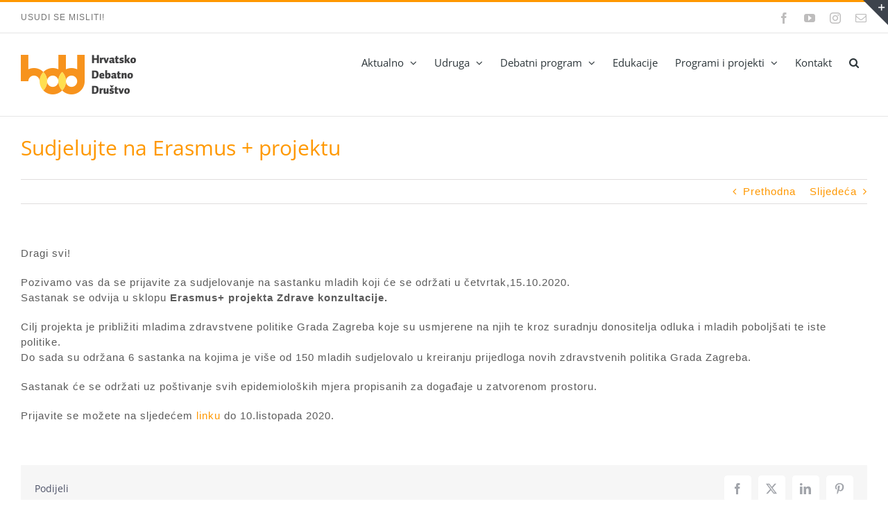

--- FILE ---
content_type: text/html; charset=UTF-8
request_url: https://hdd.hr/2020/09/29/sudjelujte-na-erasmus-projektu/
body_size: 17917
content:
<!DOCTYPE html>
<html class="avada-html-layout-wide avada-html-header-position-top" lang="hr" prefix="og: http://ogp.me/ns# fb: http://ogp.me/ns/fb#">
<head>
	<meta http-equiv="X-UA-Compatible" content="IE=edge" />
	<meta http-equiv="Content-Type" content="text/html; charset=utf-8"/>
	<meta name="viewport" content="width=device-width, initial-scale=1" />
	<title>Sudjelujte na Erasmus + projektu &#8211; HDD</title>
<meta name='robots' content='max-image-preview:large' />
<link rel="alternate" type="application/rss+xml" title="HDD &raquo; Kanal" href="https://hdd.hr/feed/" />
<link rel="alternate" type="application/rss+xml" title="HDD &raquo; Kanal komentara" href="https://hdd.hr/comments/feed/" />
		
		
		
				<link rel="alternate" title="oEmbed (JSON)" type="application/json+oembed" href="https://hdd.hr/wp-json/oembed/1.0/embed?url=https%3A%2F%2Fhdd.hr%2F2020%2F09%2F29%2Fsudjelujte-na-erasmus-projektu%2F" />
<link rel="alternate" title="oEmbed (XML)" type="text/xml+oembed" href="https://hdd.hr/wp-json/oembed/1.0/embed?url=https%3A%2F%2Fhdd.hr%2F2020%2F09%2F29%2Fsudjelujte-na-erasmus-projektu%2F&#038;format=xml" />
					<meta name="description" content="Dragi svi!

Pozivamo vas da se prijavite za sudjelovanje na sastanku mladih koji će se održati u četvrtak,15.10.2020.
Sastanak se odvija u sklopu Erasmus+ projekta Zdrave konzultacije.

Cilj projekta je približiti mladima zdravstvene politike Grada Zagreba koje su usmjerene na njih te kroz suradnju donositelja odluka i mladih poboljšati te iste politike.
Do sada su održana 6 sastanka na"/>
				
		<meta property="og:locale" content="hr_HR"/>
		<meta property="og:type" content="article"/>
		<meta property="og:site_name" content="HDD"/>
		<meta property="og:title" content="  Sudjelujte na Erasmus + projektu"/>
				<meta property="og:description" content="Dragi svi!

Pozivamo vas da se prijavite za sudjelovanje na sastanku mladih koji će se održati u četvrtak,15.10.2020.
Sastanak se odvija u sklopu Erasmus+ projekta Zdrave konzultacije.

Cilj projekta je približiti mladima zdravstvene politike Grada Zagreba koje su usmjerene na njih te kroz suradnju donositelja odluka i mladih poboljšati te iste politike.
Do sada su održana 6 sastanka na"/>
				<meta property="og:url" content="https://hdd.hr/2020/09/29/sudjelujte-na-erasmus-projektu/"/>
										<meta property="article:published_time" content="2020-09-29T15:43:20+01:00"/>
							<meta property="article:modified_time" content="2020-10-10T16:29:06+01:00"/>
								<meta name="author" content="bojanm"/>
								<meta property="og:image" content="https://hdd.hr/wp-content/uploads/2019/10/bla.png"/>
		<meta property="og:image:width" content="3283"/>
		<meta property="og:image:height" content="1277"/>
		<meta property="og:image:type" content="image/png"/>
				<style id='wp-img-auto-sizes-contain-inline-css' type='text/css'>
img:is([sizes=auto i],[sizes^="auto," i]){contain-intrinsic-size:3000px 1500px}
/*# sourceURL=wp-img-auto-sizes-contain-inline-css */
</style>
<style id='wp-emoji-styles-inline-css' type='text/css'>

	img.wp-smiley, img.emoji {
		display: inline !important;
		border: none !important;
		box-shadow: none !important;
		height: 1em !important;
		width: 1em !important;
		margin: 0 0.07em !important;
		vertical-align: -0.1em !important;
		background: none !important;
		padding: 0 !important;
	}
/*# sourceURL=wp-emoji-styles-inline-css */
</style>
<link rel='stylesheet' id='tablepress-default-css' href='https://hdd.hr/wp-content/plugins/tablepress/css/build/default.css?ver=3.2.6' type='text/css' media='all' />
<link rel='stylesheet' id='child-style-css' href='https://hdd.hr/wp-content/themes/Avada-Child-Theme/style.css?ver=6.9' type='text/css' media='all' />
<link rel='stylesheet' id='fusion-dynamic-css-css' href='https://hdd.hr/wp-content/uploads/fusion-styles/2e078d613df1b81f895f0bccacb8c046.min.css?ver=3.14.2' type='text/css' media='all' />
<script type="text/javascript" src="https://hdd.hr/wp-includes/js/jquery/jquery.min.js?ver=3.7.1" id="jquery-core-js"></script>
<script type="text/javascript" src="https://hdd.hr/wp-includes/js/jquery/jquery-migrate.min.js?ver=3.4.1" id="jquery-migrate-js"></script>
<script type="text/javascript" src="https://hdd.hr/wp-content/plugins/flowpaper-lite-pdf-flipbook/assets/lity/lity.min.js" id="lity-js-js"></script>
<script type="text/javascript" id="3d-flip-book-client-locale-loader-js-extra">
/* <![CDATA[ */
var FB3D_CLIENT_LOCALE = {"ajaxurl":"https://hdd.hr/wp-admin/admin-ajax.php","dictionary":{"Table of contents":"Table of contents","Close":"Close","Bookmarks":"Bookmarks","Thumbnails":"Thumbnails","Search":"Search","Share":"Share","Facebook":"Facebook","Twitter":"Twitter","Email":"Email","Play":"Play","Previous page":"Previous page","Next page":"Next page","Zoom in":"Zoom in","Zoom out":"Zoom out","Fit view":"Fit view","Auto play":"Auto play","Full screen":"Full screen","More":"More","Smart pan":"Smart pan","Single page":"Single page","Sounds":"Sounds","Stats":"Stats","Print":"Print","Download":"Download","Goto first page":"Goto first page","Goto last page":"Goto last page"},"images":"https://hdd.hr/wp-content/plugins/interactive-3d-flipbook-powered-physics-engine/assets/images/","jsData":{"urls":[],"posts":{"ids_mis":[],"ids":[]},"pages":[],"firstPages":[],"bookCtrlProps":[],"bookTemplates":[]},"key":"3d-flip-book","pdfJS":{"pdfJsLib":"https://hdd.hr/wp-content/plugins/interactive-3d-flipbook-powered-physics-engine/assets/js/pdf.min.js?ver=4.3.136","pdfJsWorker":"https://hdd.hr/wp-content/plugins/interactive-3d-flipbook-powered-physics-engine/assets/js/pdf.worker.js?ver=4.3.136","stablePdfJsLib":"https://hdd.hr/wp-content/plugins/interactive-3d-flipbook-powered-physics-engine/assets/js/stable/pdf.min.js?ver=2.5.207","stablePdfJsWorker":"https://hdd.hr/wp-content/plugins/interactive-3d-flipbook-powered-physics-engine/assets/js/stable/pdf.worker.js?ver=2.5.207","pdfJsCMapUrl":"https://hdd.hr/wp-content/plugins/interactive-3d-flipbook-powered-physics-engine/assets/cmaps/"},"cacheurl":"http://hdd.hr/wp-content/uploads/3d-flip-book/cache/","pluginsurl":"https://hdd.hr/wp-content/plugins/","pluginurl":"https://hdd.hr/wp-content/plugins/interactive-3d-flipbook-powered-physics-engine/","thumbnailSize":{"width":"150","height":"150"},"version":"1.16.17"};
//# sourceURL=3d-flip-book-client-locale-loader-js-extra
/* ]]> */
</script>
<script type="text/javascript" src="https://hdd.hr/wp-content/plugins/interactive-3d-flipbook-powered-physics-engine/assets/js/client-locale-loader.js?ver=1.16.17" id="3d-flip-book-client-locale-loader-js" async="async" data-wp-strategy="async"></script>
<link rel="https://api.w.org/" href="https://hdd.hr/wp-json/" /><link rel="alternate" title="JSON" type="application/json" href="https://hdd.hr/wp-json/wp/v2/posts/6189" /><link rel="EditURI" type="application/rsd+xml" title="RSD" href="https://hdd.hr/xmlrpc.php?rsd" />
<meta name="generator" content="WordPress 6.9" />
<link rel="canonical" href="https://hdd.hr/2020/09/29/sudjelujte-na-erasmus-projektu/" />
<link rel='shortlink' href='https://hdd.hr/?p=6189' />
<style type="text/css" id="css-fb-visibility">@media screen and (max-width: 960px){.fusion-no-small-visibility{display:none !important;}body .sm-text-align-center{text-align:center !important;}body .sm-text-align-left{text-align:left !important;}body .sm-text-align-right{text-align:right !important;}body .sm-text-align-justify{text-align:justify !important;}body .sm-flex-align-center{justify-content:center !important;}body .sm-flex-align-flex-start{justify-content:flex-start !important;}body .sm-flex-align-flex-end{justify-content:flex-end !important;}body .sm-mx-auto{margin-left:auto !important;margin-right:auto !important;}body .sm-ml-auto{margin-left:auto !important;}body .sm-mr-auto{margin-right:auto !important;}body .fusion-absolute-position-small{position:absolute;width:100%;}.awb-sticky.awb-sticky-small{ position: sticky; top: var(--awb-sticky-offset,0); }}@media screen and (min-width: 961px) and (max-width: 1024px){.fusion-no-medium-visibility{display:none !important;}body .md-text-align-center{text-align:center !important;}body .md-text-align-left{text-align:left !important;}body .md-text-align-right{text-align:right !important;}body .md-text-align-justify{text-align:justify !important;}body .md-flex-align-center{justify-content:center !important;}body .md-flex-align-flex-start{justify-content:flex-start !important;}body .md-flex-align-flex-end{justify-content:flex-end !important;}body .md-mx-auto{margin-left:auto !important;margin-right:auto !important;}body .md-ml-auto{margin-left:auto !important;}body .md-mr-auto{margin-right:auto !important;}body .fusion-absolute-position-medium{position:absolute;width:100%;}.awb-sticky.awb-sticky-medium{ position: sticky; top: var(--awb-sticky-offset,0); }}@media screen and (min-width: 1025px){.fusion-no-large-visibility{display:none !important;}body .lg-text-align-center{text-align:center !important;}body .lg-text-align-left{text-align:left !important;}body .lg-text-align-right{text-align:right !important;}body .lg-text-align-justify{text-align:justify !important;}body .lg-flex-align-center{justify-content:center !important;}body .lg-flex-align-flex-start{justify-content:flex-start !important;}body .lg-flex-align-flex-end{justify-content:flex-end !important;}body .lg-mx-auto{margin-left:auto !important;margin-right:auto !important;}body .lg-ml-auto{margin-left:auto !important;}body .lg-mr-auto{margin-right:auto !important;}body .fusion-absolute-position-large{position:absolute;width:100%;}.awb-sticky.awb-sticky-large{ position: sticky; top: var(--awb-sticky-offset,0); }}</style><link rel="icon" href="https://hdd.hr/wp-content/uploads/2024/02/cropped-HDD-logo-tiny-32x32.png" sizes="32x32" />
<link rel="icon" href="https://hdd.hr/wp-content/uploads/2024/02/cropped-HDD-logo-tiny-192x192.png" sizes="192x192" />
<link rel="apple-touch-icon" href="https://hdd.hr/wp-content/uploads/2024/02/cropped-HDD-logo-tiny-180x180.png" />
<meta name="msapplication-TileImage" content="https://hdd.hr/wp-content/uploads/2024/02/cropped-HDD-logo-tiny-270x270.png" />
		<script type="text/javascript">
			var doc = document.documentElement;
			doc.setAttribute( 'data-useragent', navigator.userAgent );
		</script>
		<script>
  (function(i,s,o,g,r,a,m){i['GoogleAnalyticsObject']=r;i[r]=i[r]||function(){
  (i[r].q=i[r].q||[]).push(arguments)},i[r].l=1*new Date();a=s.createElement(o),
  m=s.getElementsByTagName(o)[0];a.async=1;a.src=g;m.parentNode.insertBefore(a,m)
  })(window,document,'script','https://www.google-analytics.com/analytics.js','ga');

  ga('create', 'UA-1714242-1', 'auto');
  ga('send', 'pageview');

</script>
	<style id='global-styles-inline-css' type='text/css'>
:root{--wp--preset--aspect-ratio--square: 1;--wp--preset--aspect-ratio--4-3: 4/3;--wp--preset--aspect-ratio--3-4: 3/4;--wp--preset--aspect-ratio--3-2: 3/2;--wp--preset--aspect-ratio--2-3: 2/3;--wp--preset--aspect-ratio--16-9: 16/9;--wp--preset--aspect-ratio--9-16: 9/16;--wp--preset--color--black: #000000;--wp--preset--color--cyan-bluish-gray: #abb8c3;--wp--preset--color--white: #ffffff;--wp--preset--color--pale-pink: #f78da7;--wp--preset--color--vivid-red: #cf2e2e;--wp--preset--color--luminous-vivid-orange: #ff6900;--wp--preset--color--luminous-vivid-amber: #fcb900;--wp--preset--color--light-green-cyan: #7bdcb5;--wp--preset--color--vivid-green-cyan: #00d084;--wp--preset--color--pale-cyan-blue: #8ed1fc;--wp--preset--color--vivid-cyan-blue: #0693e3;--wp--preset--color--vivid-purple: #9b51e0;--wp--preset--color--awb-color-1: #ffffff;--wp--preset--color--awb-color-2: #f5f5f5;--wp--preset--color--awb-color-3: #3ec492;--wp--preset--color--awb-color-4: #ff9800;--wp--preset--color--awb-color-5: #607d8b;--wp--preset--color--awb-color-6: #747474;--wp--preset--color--awb-color-7: #3d434c;--wp--preset--color--awb-color-8: #333333;--wp--preset--color--awb-color-custom-10: #e0dede;--wp--preset--color--awb-color-custom-11: #4c5166;--wp--preset--color--awb-color-custom-12: #f9f9f9;--wp--preset--color--awb-color-custom-13: #2c3539;--wp--preset--color--awb-color-custom-14: #ebeaea;--wp--preset--color--awb-color-custom-15: #a1a4aa;--wp--preset--color--awb-color-custom-16: #e8e8e8;--wp--preset--color--awb-color-custom-17: #dddddd;--wp--preset--color--awb-color-custom-18: #e5e5e5;--wp--preset--gradient--vivid-cyan-blue-to-vivid-purple: linear-gradient(135deg,rgb(6,147,227) 0%,rgb(155,81,224) 100%);--wp--preset--gradient--light-green-cyan-to-vivid-green-cyan: linear-gradient(135deg,rgb(122,220,180) 0%,rgb(0,208,130) 100%);--wp--preset--gradient--luminous-vivid-amber-to-luminous-vivid-orange: linear-gradient(135deg,rgb(252,185,0) 0%,rgb(255,105,0) 100%);--wp--preset--gradient--luminous-vivid-orange-to-vivid-red: linear-gradient(135deg,rgb(255,105,0) 0%,rgb(207,46,46) 100%);--wp--preset--gradient--very-light-gray-to-cyan-bluish-gray: linear-gradient(135deg,rgb(238,238,238) 0%,rgb(169,184,195) 100%);--wp--preset--gradient--cool-to-warm-spectrum: linear-gradient(135deg,rgb(74,234,220) 0%,rgb(151,120,209) 20%,rgb(207,42,186) 40%,rgb(238,44,130) 60%,rgb(251,105,98) 80%,rgb(254,248,76) 100%);--wp--preset--gradient--blush-light-purple: linear-gradient(135deg,rgb(255,206,236) 0%,rgb(152,150,240) 100%);--wp--preset--gradient--blush-bordeaux: linear-gradient(135deg,rgb(254,205,165) 0%,rgb(254,45,45) 50%,rgb(107,0,62) 100%);--wp--preset--gradient--luminous-dusk: linear-gradient(135deg,rgb(255,203,112) 0%,rgb(199,81,192) 50%,rgb(65,88,208) 100%);--wp--preset--gradient--pale-ocean: linear-gradient(135deg,rgb(255,245,203) 0%,rgb(182,227,212) 50%,rgb(51,167,181) 100%);--wp--preset--gradient--electric-grass: linear-gradient(135deg,rgb(202,248,128) 0%,rgb(113,206,126) 100%);--wp--preset--gradient--midnight: linear-gradient(135deg,rgb(2,3,129) 0%,rgb(40,116,252) 100%);--wp--preset--font-size--small: 11.25px;--wp--preset--font-size--medium: 20px;--wp--preset--font-size--large: 22.5px;--wp--preset--font-size--x-large: 42px;--wp--preset--font-size--normal: 15px;--wp--preset--font-size--xlarge: 30px;--wp--preset--font-size--huge: 45px;--wp--preset--spacing--20: 0.44rem;--wp--preset--spacing--30: 0.67rem;--wp--preset--spacing--40: 1rem;--wp--preset--spacing--50: 1.5rem;--wp--preset--spacing--60: 2.25rem;--wp--preset--spacing--70: 3.38rem;--wp--preset--spacing--80: 5.06rem;--wp--preset--shadow--natural: 6px 6px 9px rgba(0, 0, 0, 0.2);--wp--preset--shadow--deep: 12px 12px 50px rgba(0, 0, 0, 0.4);--wp--preset--shadow--sharp: 6px 6px 0px rgba(0, 0, 0, 0.2);--wp--preset--shadow--outlined: 6px 6px 0px -3px rgb(255, 255, 255), 6px 6px rgb(0, 0, 0);--wp--preset--shadow--crisp: 6px 6px 0px rgb(0, 0, 0);}:where(.is-layout-flex){gap: 0.5em;}:where(.is-layout-grid){gap: 0.5em;}body .is-layout-flex{display: flex;}.is-layout-flex{flex-wrap: wrap;align-items: center;}.is-layout-flex > :is(*, div){margin: 0;}body .is-layout-grid{display: grid;}.is-layout-grid > :is(*, div){margin: 0;}:where(.wp-block-columns.is-layout-flex){gap: 2em;}:where(.wp-block-columns.is-layout-grid){gap: 2em;}:where(.wp-block-post-template.is-layout-flex){gap: 1.25em;}:where(.wp-block-post-template.is-layout-grid){gap: 1.25em;}.has-black-color{color: var(--wp--preset--color--black) !important;}.has-cyan-bluish-gray-color{color: var(--wp--preset--color--cyan-bluish-gray) !important;}.has-white-color{color: var(--wp--preset--color--white) !important;}.has-pale-pink-color{color: var(--wp--preset--color--pale-pink) !important;}.has-vivid-red-color{color: var(--wp--preset--color--vivid-red) !important;}.has-luminous-vivid-orange-color{color: var(--wp--preset--color--luminous-vivid-orange) !important;}.has-luminous-vivid-amber-color{color: var(--wp--preset--color--luminous-vivid-amber) !important;}.has-light-green-cyan-color{color: var(--wp--preset--color--light-green-cyan) !important;}.has-vivid-green-cyan-color{color: var(--wp--preset--color--vivid-green-cyan) !important;}.has-pale-cyan-blue-color{color: var(--wp--preset--color--pale-cyan-blue) !important;}.has-vivid-cyan-blue-color{color: var(--wp--preset--color--vivid-cyan-blue) !important;}.has-vivid-purple-color{color: var(--wp--preset--color--vivid-purple) !important;}.has-black-background-color{background-color: var(--wp--preset--color--black) !important;}.has-cyan-bluish-gray-background-color{background-color: var(--wp--preset--color--cyan-bluish-gray) !important;}.has-white-background-color{background-color: var(--wp--preset--color--white) !important;}.has-pale-pink-background-color{background-color: var(--wp--preset--color--pale-pink) !important;}.has-vivid-red-background-color{background-color: var(--wp--preset--color--vivid-red) !important;}.has-luminous-vivid-orange-background-color{background-color: var(--wp--preset--color--luminous-vivid-orange) !important;}.has-luminous-vivid-amber-background-color{background-color: var(--wp--preset--color--luminous-vivid-amber) !important;}.has-light-green-cyan-background-color{background-color: var(--wp--preset--color--light-green-cyan) !important;}.has-vivid-green-cyan-background-color{background-color: var(--wp--preset--color--vivid-green-cyan) !important;}.has-pale-cyan-blue-background-color{background-color: var(--wp--preset--color--pale-cyan-blue) !important;}.has-vivid-cyan-blue-background-color{background-color: var(--wp--preset--color--vivid-cyan-blue) !important;}.has-vivid-purple-background-color{background-color: var(--wp--preset--color--vivid-purple) !important;}.has-black-border-color{border-color: var(--wp--preset--color--black) !important;}.has-cyan-bluish-gray-border-color{border-color: var(--wp--preset--color--cyan-bluish-gray) !important;}.has-white-border-color{border-color: var(--wp--preset--color--white) !important;}.has-pale-pink-border-color{border-color: var(--wp--preset--color--pale-pink) !important;}.has-vivid-red-border-color{border-color: var(--wp--preset--color--vivid-red) !important;}.has-luminous-vivid-orange-border-color{border-color: var(--wp--preset--color--luminous-vivid-orange) !important;}.has-luminous-vivid-amber-border-color{border-color: var(--wp--preset--color--luminous-vivid-amber) !important;}.has-light-green-cyan-border-color{border-color: var(--wp--preset--color--light-green-cyan) !important;}.has-vivid-green-cyan-border-color{border-color: var(--wp--preset--color--vivid-green-cyan) !important;}.has-pale-cyan-blue-border-color{border-color: var(--wp--preset--color--pale-cyan-blue) !important;}.has-vivid-cyan-blue-border-color{border-color: var(--wp--preset--color--vivid-cyan-blue) !important;}.has-vivid-purple-border-color{border-color: var(--wp--preset--color--vivid-purple) !important;}.has-vivid-cyan-blue-to-vivid-purple-gradient-background{background: var(--wp--preset--gradient--vivid-cyan-blue-to-vivid-purple) !important;}.has-light-green-cyan-to-vivid-green-cyan-gradient-background{background: var(--wp--preset--gradient--light-green-cyan-to-vivid-green-cyan) !important;}.has-luminous-vivid-amber-to-luminous-vivid-orange-gradient-background{background: var(--wp--preset--gradient--luminous-vivid-amber-to-luminous-vivid-orange) !important;}.has-luminous-vivid-orange-to-vivid-red-gradient-background{background: var(--wp--preset--gradient--luminous-vivid-orange-to-vivid-red) !important;}.has-very-light-gray-to-cyan-bluish-gray-gradient-background{background: var(--wp--preset--gradient--very-light-gray-to-cyan-bluish-gray) !important;}.has-cool-to-warm-spectrum-gradient-background{background: var(--wp--preset--gradient--cool-to-warm-spectrum) !important;}.has-blush-light-purple-gradient-background{background: var(--wp--preset--gradient--blush-light-purple) !important;}.has-blush-bordeaux-gradient-background{background: var(--wp--preset--gradient--blush-bordeaux) !important;}.has-luminous-dusk-gradient-background{background: var(--wp--preset--gradient--luminous-dusk) !important;}.has-pale-ocean-gradient-background{background: var(--wp--preset--gradient--pale-ocean) !important;}.has-electric-grass-gradient-background{background: var(--wp--preset--gradient--electric-grass) !important;}.has-midnight-gradient-background{background: var(--wp--preset--gradient--midnight) !important;}.has-small-font-size{font-size: var(--wp--preset--font-size--small) !important;}.has-medium-font-size{font-size: var(--wp--preset--font-size--medium) !important;}.has-large-font-size{font-size: var(--wp--preset--font-size--large) !important;}.has-x-large-font-size{font-size: var(--wp--preset--font-size--x-large) !important;}
/*# sourceURL=global-styles-inline-css */
</style>
<style id='wp-block-library-inline-css' type='text/css'>
:root{--wp-block-synced-color:#7a00df;--wp-block-synced-color--rgb:122,0,223;--wp-bound-block-color:var(--wp-block-synced-color);--wp-editor-canvas-background:#ddd;--wp-admin-theme-color:#007cba;--wp-admin-theme-color--rgb:0,124,186;--wp-admin-theme-color-darker-10:#006ba1;--wp-admin-theme-color-darker-10--rgb:0,107,160.5;--wp-admin-theme-color-darker-20:#005a87;--wp-admin-theme-color-darker-20--rgb:0,90,135;--wp-admin-border-width-focus:2px}@media (min-resolution:192dpi){:root{--wp-admin-border-width-focus:1.5px}}.wp-element-button{cursor:pointer}:root .has-very-light-gray-background-color{background-color:#eee}:root .has-very-dark-gray-background-color{background-color:#313131}:root .has-very-light-gray-color{color:#eee}:root .has-very-dark-gray-color{color:#313131}:root .has-vivid-green-cyan-to-vivid-cyan-blue-gradient-background{background:linear-gradient(135deg,#00d084,#0693e3)}:root .has-purple-crush-gradient-background{background:linear-gradient(135deg,#34e2e4,#4721fb 50%,#ab1dfe)}:root .has-hazy-dawn-gradient-background{background:linear-gradient(135deg,#faaca8,#dad0ec)}:root .has-subdued-olive-gradient-background{background:linear-gradient(135deg,#fafae1,#67a671)}:root .has-atomic-cream-gradient-background{background:linear-gradient(135deg,#fdd79a,#004a59)}:root .has-nightshade-gradient-background{background:linear-gradient(135deg,#330968,#31cdcf)}:root .has-midnight-gradient-background{background:linear-gradient(135deg,#020381,#2874fc)}:root{--wp--preset--font-size--normal:16px;--wp--preset--font-size--huge:42px}.has-regular-font-size{font-size:1em}.has-larger-font-size{font-size:2.625em}.has-normal-font-size{font-size:var(--wp--preset--font-size--normal)}.has-huge-font-size{font-size:var(--wp--preset--font-size--huge)}.has-text-align-center{text-align:center}.has-text-align-left{text-align:left}.has-text-align-right{text-align:right}.has-fit-text{white-space:nowrap!important}#end-resizable-editor-section{display:none}.aligncenter{clear:both}.items-justified-left{justify-content:flex-start}.items-justified-center{justify-content:center}.items-justified-right{justify-content:flex-end}.items-justified-space-between{justify-content:space-between}.screen-reader-text{border:0;clip-path:inset(50%);height:1px;margin:-1px;overflow:hidden;padding:0;position:absolute;width:1px;word-wrap:normal!important}.screen-reader-text:focus{background-color:#ddd;clip-path:none;color:#444;display:block;font-size:1em;height:auto;left:5px;line-height:normal;padding:15px 23px 14px;text-decoration:none;top:5px;width:auto;z-index:100000}html :where(.has-border-color){border-style:solid}html :where([style*=border-top-color]){border-top-style:solid}html :where([style*=border-right-color]){border-right-style:solid}html :where([style*=border-bottom-color]){border-bottom-style:solid}html :where([style*=border-left-color]){border-left-style:solid}html :where([style*=border-width]){border-style:solid}html :where([style*=border-top-width]){border-top-style:solid}html :where([style*=border-right-width]){border-right-style:solid}html :where([style*=border-bottom-width]){border-bottom-style:solid}html :where([style*=border-left-width]){border-left-style:solid}html :where(img[class*=wp-image-]){height:auto;max-width:100%}:where(figure){margin:0 0 1em}html :where(.is-position-sticky){--wp-admin--admin-bar--position-offset:var(--wp-admin--admin-bar--height,0px)}@media screen and (max-width:600px){html :where(.is-position-sticky){--wp-admin--admin-bar--position-offset:0px}}
/*wp_block_styles_on_demand_placeholder:697d387b1f742*/
/*# sourceURL=wp-block-library-inline-css */
</style>
<style id='wp-block-library-theme-inline-css' type='text/css'>
.wp-block-audio :where(figcaption){color:#555;font-size:13px;text-align:center}.is-dark-theme .wp-block-audio :where(figcaption){color:#ffffffa6}.wp-block-audio{margin:0 0 1em}.wp-block-code{border:1px solid #ccc;border-radius:4px;font-family:Menlo,Consolas,monaco,monospace;padding:.8em 1em}.wp-block-embed :where(figcaption){color:#555;font-size:13px;text-align:center}.is-dark-theme .wp-block-embed :where(figcaption){color:#ffffffa6}.wp-block-embed{margin:0 0 1em}.blocks-gallery-caption{color:#555;font-size:13px;text-align:center}.is-dark-theme .blocks-gallery-caption{color:#ffffffa6}:root :where(.wp-block-image figcaption){color:#555;font-size:13px;text-align:center}.is-dark-theme :root :where(.wp-block-image figcaption){color:#ffffffa6}.wp-block-image{margin:0 0 1em}.wp-block-pullquote{border-bottom:4px solid;border-top:4px solid;color:currentColor;margin-bottom:1.75em}.wp-block-pullquote :where(cite),.wp-block-pullquote :where(footer),.wp-block-pullquote__citation{color:currentColor;font-size:.8125em;font-style:normal;text-transform:uppercase}.wp-block-quote{border-left:.25em solid;margin:0 0 1.75em;padding-left:1em}.wp-block-quote cite,.wp-block-quote footer{color:currentColor;font-size:.8125em;font-style:normal;position:relative}.wp-block-quote:where(.has-text-align-right){border-left:none;border-right:.25em solid;padding-left:0;padding-right:1em}.wp-block-quote:where(.has-text-align-center){border:none;padding-left:0}.wp-block-quote.is-large,.wp-block-quote.is-style-large,.wp-block-quote:where(.is-style-plain){border:none}.wp-block-search .wp-block-search__label{font-weight:700}.wp-block-search__button{border:1px solid #ccc;padding:.375em .625em}:where(.wp-block-group.has-background){padding:1.25em 2.375em}.wp-block-separator.has-css-opacity{opacity:.4}.wp-block-separator{border:none;border-bottom:2px solid;margin-left:auto;margin-right:auto}.wp-block-separator.has-alpha-channel-opacity{opacity:1}.wp-block-separator:not(.is-style-wide):not(.is-style-dots){width:100px}.wp-block-separator.has-background:not(.is-style-dots){border-bottom:none;height:1px}.wp-block-separator.has-background:not(.is-style-wide):not(.is-style-dots){height:2px}.wp-block-table{margin:0 0 1em}.wp-block-table td,.wp-block-table th{word-break:normal}.wp-block-table :where(figcaption){color:#555;font-size:13px;text-align:center}.is-dark-theme .wp-block-table :where(figcaption){color:#ffffffa6}.wp-block-video :where(figcaption){color:#555;font-size:13px;text-align:center}.is-dark-theme .wp-block-video :where(figcaption){color:#ffffffa6}.wp-block-video{margin:0 0 1em}:root :where(.wp-block-template-part.has-background){margin-bottom:0;margin-top:0;padding:1.25em 2.375em}
/*# sourceURL=/wp-includes/css/dist/block-library/theme.min.css */
</style>
<style id='classic-theme-styles-inline-css' type='text/css'>
/*! This file is auto-generated */
.wp-block-button__link{color:#fff;background-color:#32373c;border-radius:9999px;box-shadow:none;text-decoration:none;padding:calc(.667em + 2px) calc(1.333em + 2px);font-size:1.125em}.wp-block-file__button{background:#32373c;color:#fff;text-decoration:none}
/*# sourceURL=/wp-includes/css/classic-themes.min.css */
</style>
</head>

<body class="wp-singular post-template-default single single-post postid-6189 single-format-standard wp-theme-Avada wp-child-theme-Avada-Child-Theme fusion-image-hovers fusion-pagination-sizing fusion-button_type-flat fusion-button_span-no fusion-button_gradient-linear avada-image-rollover-circle-yes avada-image-rollover-yes avada-image-rollover-direction-fade fusion-body ltr fusion-sticky-header no-tablet-sticky-header no-mobile-sticky-header no-mobile-slidingbar no-mobile-totop avada-has-rev-slider-styles fusion-disable-outline fusion-sub-menu-fade mobile-logo-pos-center layout-wide-mode avada-has-boxed-modal-shadow-none layout-scroll-offset-full avada-has-zero-margin-offset-top fusion-top-header menu-text-align-center mobile-menu-design-modern fusion-hide-pagination-text fusion-header-layout-v2 avada-responsive avada-footer-fx-sticky avada-menu-highlight-style-background fusion-search-form-clean fusion-main-menu-search-overlay fusion-avatar-circle avada-sticky-shrinkage avada-dropdown-styles avada-blog-layout-grid avada-blog-archive-layout-grid avada-header-shadow-no avada-menu-icon-position-left avada-has-megamenu-shadow avada-has-mainmenu-dropdown-divider avada-has-header-100-width avada-has-main-nav-search-icon avada-has-100-footer avada-has-titlebar-content_only avada-has-slidingbar-widgets avada-has-slidingbar-position-top avada-slidingbar-toggle-style-triangle avada-has-transparent-timeline_color avada-has-pagination-padding avada-flyout-menu-direction-fade avada-ec-views-v1" data-awb-post-id="6189">
		<a class="skip-link screen-reader-text" href="#content">Skip to content</a>

	<div id="boxed-wrapper">
		
		<div id="wrapper" class="fusion-wrapper">
			<div id="home" style="position:relative;top:-1px;"></div>
							
					
			<header class="fusion-header-wrapper">
				<div class="fusion-header-v2 fusion-logo-alignment fusion-logo-center fusion-sticky-menu- fusion-sticky-logo- fusion-mobile-logo-1  fusion-mobile-menu-design-modern">
					
<div class="fusion-secondary-header">
	<div class="fusion-row">
					<div class="fusion-alignleft">
				<div class="fusion-contact-info"><span class="fusion-contact-info-phone-number">USUDI SE MISLITI!</span></div>			</div>
							<div class="fusion-alignright">
				<div class="fusion-social-links-header"><div class="fusion-social-networks"><div class="fusion-social-networks-wrapper"><a  class="fusion-social-network-icon fusion-tooltip fusion-facebook awb-icon-facebook" style data-placement="right" data-title="Facebook" data-toggle="tooltip" title="Facebook" href="https://www.facebook.com/Hrvatsko-debatno-drustvo-296152257073647/" target="_blank" rel="noreferrer"><span class="screen-reader-text">Facebook</span></a><a  class="fusion-social-network-icon fusion-tooltip fusion-youtube awb-icon-youtube" style data-placement="right" data-title="YouTube" data-toggle="tooltip" title="YouTube" href="https://www.youtube.com/channel/UCJyv7_gSSaSB_8D7hvtT-mw" target="_blank" rel="noopener noreferrer"><span class="screen-reader-text">YouTube</span></a><a  class="fusion-social-network-icon fusion-tooltip fusion-instagram awb-icon-instagram" style data-placement="right" data-title="Instagram" data-toggle="tooltip" title="Instagram" href="https://www.instagram.com/hrvatskodebatnodrustvo/" target="_blank" rel="noopener noreferrer"><span class="screen-reader-text">Instagram</span></a><a  class="fusion-social-network-icon fusion-tooltip fusion-mail awb-icon-mail" style data-placement="right" data-title="Email:" data-toggle="tooltip" title="Email:" href="mailto:&#104;d&#100;&#064;hdd.hr" target="_self" rel="noopener noreferrer"><span class="screen-reader-text">Email:</span></a></div></div></div>			</div>
			</div>
</div>
<div class="fusion-header-sticky-height"></div>
<div class="fusion-header">
	<div class="fusion-row">
					<div class="fusion-logo" data-margin-top="31px" data-margin-bottom="31px" data-margin-left="0px" data-margin-right="0px">
			<a class="fusion-logo-link"  href="https://hdd.hr/" >

						<!-- standard logo -->
			<img src="https://hdd.hr/wp-content/uploads/2017/06/logo_standard.png" srcset="https://hdd.hr/wp-content/uploads/2017/06/logo_standard.png 1x, https://hdd.hr/wp-content/uploads/2017/06/logo_retina.png 2x" width="166" height="57" style="max-height:57px;height:auto;" alt="HDD Logo" data-retina_logo_url="https://hdd.hr/wp-content/uploads/2017/06/logo_retina.png" class="fusion-standard-logo" />

											<!-- mobile logo -->
				<img src="https://hdd.hr/wp-content/uploads/2017/06/favico_57.png" srcset="https://hdd.hr/wp-content/uploads/2017/06/favico_57.png 1x, https://hdd.hr/wp-content/uploads/2017/06/favico_114.png 2x" width="57" height="57" style="max-height:57px;height:auto;" alt="HDD Logo" data-retina_logo_url="https://hdd.hr/wp-content/uploads/2017/06/favico_114.png" class="fusion-mobile-logo" />
			
					</a>
		</div>		<nav class="fusion-main-menu" aria-label="Main Menu"><div class="fusion-overlay-search">		<form role="search" class="searchform fusion-search-form  fusion-search-form-clean" method="get" action="https://hdd.hr/">
			<div class="fusion-search-form-content">

				
				<div class="fusion-search-field search-field">
					<label><span class="screen-reader-text">Traži...</span>
													<input type="search" value="" name="s" class="s" placeholder="Traži..." required aria-required="true" aria-label="Traži..."/>
											</label>
				</div>
				<div class="fusion-search-button search-button">
					<input type="submit" class="fusion-search-submit searchsubmit" aria-label="Traži..." value="&#xf002;" />
									</div>

				
			</div>


			
		</form>
		<div class="fusion-search-spacer"></div><a href="#" role="button" aria-label="Close Search" class="fusion-close-search"></a></div><ul id="menu-main-menu" class="fusion-menu"><li  id="menu-item-3322"  class="menu-item menu-item-type-taxonomy menu-item-object-category current-post-ancestor menu-item-has-children menu-item-3322 fusion-dropdown-menu"  data-item-id="3322"><a  href="https://hdd.hr/category/novosti/" class="fusion-background-highlight"><span class="menu-text">Aktualno</span> <span class="fusion-caret"><i class="fusion-dropdown-indicator" aria-hidden="true"></i></span></a><ul class="sub-menu"><li  id="menu-item-429"  class="menu-item menu-item-type-taxonomy menu-item-object-category current-post-ancestor menu-item-429 fusion-dropdown-submenu" ><a  href="https://hdd.hr/category/novosti/" class="fusion-background-highlight"><span>Novosti</span></a></li><li  id="menu-item-190"  class="menu-item menu-item-type-custom menu-item-object-custom menu-item-190 fusion-dropdown-submenu" ><a  href="http://hdd.hr/events/" class="fusion-background-highlight"><span>Događanja</span></a></li></ul></li><li  id="menu-item-426"  class="menu-item menu-item-type-custom menu-item-object-custom menu-item-has-children menu-item-426 fusion-dropdown-menu"  data-item-id="426"><a  href="http://hdd.hr/o-udruzi/" class="fusion-background-highlight"><span class="menu-text">Udruga</span> <span class="fusion-caret"><i class="fusion-dropdown-indicator" aria-hidden="true"></i></span></a><ul class="sub-menu"><li  id="menu-item-425"  class="menu-item menu-item-type-post_type menu-item-object-page menu-item-has-children menu-item-425 fusion-dropdown-submenu" ><a  href="https://hdd.hr/o-udruzi/" class="fusion-background-highlight"><span><span class="fusion-megamenu-icon"><i class="glyphicon  fa fa-chevron-right" aria-hidden="true"></i></span>O udruzi</span></a><ul class="sub-menu"><li  id="menu-item-2330"  class="menu-item menu-item-type-post_type menu-item-object-page menu-item-2330" ><a  href="https://hdd.hr/povijest-udruge/" class="fusion-background-highlight"><span>Povijest i rad udruge</span></a></li><li  id="menu-item-2333"  class="menu-item menu-item-type-post_type menu-item-object-page menu-item-2333" ><a  href="https://hdd.hr/ljudi/" class="fusion-background-highlight"><span>Ljudi</span></a></li><li  id="menu-item-2332"  class="menu-item menu-item-type-post_type menu-item-object-page menu-item-2332" ><a  href="https://hdd.hr/clanstvo/" class="fusion-background-highlight"><span>Članstvo</span></a></li><li  id="menu-item-2334"  class="menu-item menu-item-type-post_type menu-item-object-page menu-item-2334" ><a  href="https://hdd.hr/volonteri/" class="fusion-background-highlight"><span>Volonteri</span></a></li><li  id="menu-item-73"  class="menu-item menu-item-type-post_type menu-item-object-page menu-item-73" ><a  href="https://hdd.hr/donors/" class="fusion-background-highlight"><span>Donatori</span></a></li></ul></li><li  id="menu-item-3369"  class="menu-item menu-item-type-post_type menu-item-object-page menu-item-3369 fusion-dropdown-submenu" ><a  href="https://hdd.hr/portfolio/" class="fusion-background-highlight"><span>HDD u medijima</span></a></li><li  id="menu-item-2331"  class="menu-item menu-item-type-post_type menu-item-object-page menu-item-2331 fusion-dropdown-submenu" ><a  href="https://hdd.hr/donirajte/" class="fusion-background-highlight"><span>Donirajte</span></a></li><li  id="menu-item-4999"  class="menu-item menu-item-type-post_type menu-item-object-page menu-item-4999 fusion-dropdown-submenu" ><a  href="https://hdd.hr/prituzbe-i-pohvale/" class="fusion-background-highlight"><span>Pritužbe i pohvale</span></a></li><li  id="menu-item-11968"  class="menu-item menu-item-type-post_type menu-item-object-page menu-item-11968 fusion-dropdown-submenu" ><a  href="https://hdd.hr/debatni-alumni/" class="fusion-background-highlight"><span>Alumni HDDa</span></a></li></ul></li><li  id="menu-item-423"  class="menu-item menu-item-type-custom menu-item-object-custom menu-item-has-children menu-item-423 fusion-dropdown-menu"  data-item-id="423"><a  href="http://hdd.hr/debatni-program" class="fusion-background-highlight"><span class="menu-text">Debatni program</span> <span class="fusion-caret"><i class="fusion-dropdown-indicator" aria-hidden="true"></i></span></a><ul class="sub-menu"><li  id="menu-item-3211"  class="menu-item menu-item-type-post_type menu-item-object-page menu-item-has-children menu-item-3211 fusion-dropdown-submenu" ><a  href="https://hdd.hr/debatni-program/" class="fusion-background-highlight"><span><span class="fusion-megamenu-icon"><i class="glyphicon  fa fa-chevron-right" aria-hidden="true"></i></span>O debati</span></a><ul class="sub-menu"><li  id="menu-item-6172"  class="menu-item menu-item-type-post_type menu-item-object-page menu-item-6172" ><a  href="https://hdd.hr/planovi-debatnih-sastanaka/" class="fusion-background-highlight"><span>Planovi debatnih sastanaka</span></a></li><li  id="menu-item-3275"  class="menu-item menu-item-type-post_type menu-item-object-page menu-item-3275" ><a  href="https://hdd.hr/karta-debatnih-klubova/" class="fusion-background-highlight"><span>Karta debatnih klubova</span></a></li><li  id="menu-item-3274"  class="menu-item menu-item-type-post_type menu-item-object-page menu-item-3274" ><a  href="https://hdd.hr/formati-debate/" class="fusion-background-highlight"><span>Formati debate</span></a></li><li  id="menu-item-3259"  class="menu-item menu-item-type-post_type menu-item-object-page menu-item-3259" ><a  href="https://hdd.hr/osnovnoskolske-teze-s-proteklih-turnira/" class="fusion-background-highlight"><span>Osnovnoškolske teze s proteklih turnira</span></a></li><li  id="menu-item-2344"  class="menu-item menu-item-type-post_type menu-item-object-page menu-item-2344" ><a  href="https://hdd.hr/srednjoskolske-teze-s-proteklih-turnira/" class="fusion-background-highlight"><span>Srednjoškolske teze s proteklih turnira</span></a></li><li  id="menu-item-430"  class="menu-item menu-item-type-taxonomy menu-item-object-category menu-item-430" ><a  href="https://hdd.hr/category/novosti/debatni-program/debatni-blog/" class="fusion-background-highlight"><span>Debatni blog</span></a></li></ul></li><li  id="menu-item-3743"  class="menu-item menu-item-type-post_type menu-item-object-page menu-item-3743 fusion-dropdown-submenu" ><a  href="https://hdd.hr/radni-materijali/" class="fusion-background-highlight"><span>Radni materijali</span></a></li><li  id="menu-item-5653"  class="menu-item menu-item-type-post_type menu-item-object-page menu-item-5653 fusion-dropdown-submenu" ><a  href="https://hdd.hr/rezultati/" class="fusion-background-highlight"><span>Rezultati</span></a></li><li  id="menu-item-2345"  class="menu-item menu-item-type-custom menu-item-object-custom menu-item-2345 fusion-dropdown-submenu" ><a  href="http://hdd.hr/event/debatni-kamp-ljetna-skola-demokracije-2020-2/" class="fusion-background-highlight"><span>Ljetni debatni kamp 2025.</span></a></li><li  id="menu-item-2343"  class="menu-item menu-item-type-post_type menu-item-object-page menu-item-2343 fusion-dropdown-submenu" ><a  href="https://hdd.hr/reprezentacija-u-debati/" class="fusion-background-highlight"><span>Debatna reprezentacija</span></a></li></ul></li><li  id="menu-item-2866"  class="menu-item menu-item-type-post_type menu-item-object-page menu-item-2866"  data-item-id="2866"><a  href="https://hdd.hr/edukacije/" class="fusion-background-highlight"><span class="menu-text">Edukacije</span></a></li><li  id="menu-item-427"  class="menu-item menu-item-type-custom menu-item-object-custom menu-item-has-children menu-item-427 fusion-dropdown-menu"  data-item-id="427"><a  href="http://hdd.hr/programi-i-projekti/" class="fusion-background-highlight"><span class="menu-text">Programi i projekti</span> <span class="fusion-caret"><i class="fusion-dropdown-indicator" aria-hidden="true"></i></span></a><ul class="sub-menu"><li  id="menu-item-11282"  class="menu-item menu-item-type-post_type menu-item-object-page menu-item-11282 fusion-dropdown-submenu" ><a  href="https://hdd.hr/programi-i-projekti/akreditacija-u-podrucju-mladih/" class="fusion-background-highlight"><span>Akreditacija u području mladih</span></a></li><li  id="menu-item-9934"  class="menu-item menu-item-type-post_type menu-item-object-page menu-item-9934 fusion-dropdown-submenu" ><a  href="https://hdd.hr/programi-i-projekti/voice-of-vocation/" class="fusion-background-highlight"><span>Voice of Vocation</span></a></li><li  id="menu-item-11285"  class="menu-item menu-item-type-post_type menu-item-object-page menu-item-11285 fusion-dropdown-submenu" ><a  href="https://hdd.hr/programi-i-projekti/peace-providing-empathy-and-care-in-non-formal-education/" class="fusion-background-highlight"><span>PEACE: Providing empathy and care in non formal education</span></a></li><li  id="menu-item-11726"  class="menu-item menu-item-type-post_type menu-item-object-page menu-item-11726 fusion-dropdown-submenu" ><a  href="https://hdd.hr/programi-i-projekti/nasi-soldi-nas-glas-sudjelovanje-mladih-u-participativnom-budzetiranju/" class="fusion-background-highlight"><span>Naši šoldi, naš glas – sudjelovanje mladih u participativnom budžetiranju</span></a></li><li  id="menu-item-11433"  class="menu-item menu-item-type-post_type menu-item-object-page menu-item-11433 fusion-dropdown-submenu" ><a  href="https://hdd.hr/programi-i-projekti/deal-debatnom-edukacijom-do-aktivne-participacije-lokalno/" class="fusion-background-highlight"><span>DEAL – Debatnom edukacijom do aktivne participacije lokalno</span></a></li><li  id="menu-item-11286"  class="menu-item menu-item-type-post_type menu-item-object-page menu-item-11286 fusion-dropdown-submenu" ><a  href="https://hdd.hr/programi-i-projekti/debata-bez-granica/" class="fusion-background-highlight"><span>Debata bez granica</span></a></li><li  id="menu-item-9936"  class="menu-item menu-item-type-post_type menu-item-object-page menu-item-9936 fusion-dropdown-submenu" ><a  href="https://hdd.hr/programi-i-projekti/debate-on-change-community-docc/" class="fusion-background-highlight"><span>Debate on, change community: DOCC</span></a></li><li  id="menu-item-11281"  class="menu-item menu-item-type-post_type menu-item-object-page menu-item-11281 fusion-dropdown-submenu" ><a  href="https://hdd.hr/programi-i-projekti/deep-debatnom-edukacijom-do-efikasne-participacije/" class="fusion-background-highlight"><span>DEEP – Debatnom edukacijom do efikasne participacije</span></a></li><li  id="menu-item-11283"  class="menu-item menu-item-type-post_type menu-item-object-page menu-item-has-children menu-item-11283 fusion-dropdown-submenu" ><a  href="https://hdd.hr/programi-i-projekti/akreditacija-u-podrucju-mladih/" class="fusion-background-highlight"><span>Projekti solidarnosti</span></a><ul class="sub-menu"><li  id="menu-item-11284"  class="menu-item menu-item-type-post_type menu-item-object-page menu-item-11284" ><a  href="https://hdd.hr/programi-i-projekti/zeleni-nositelji-promjena/" class="fusion-background-highlight"><span>Zeleni nositelji promjena</span></a></li><li  id="menu-item-10467"  class="menu-item menu-item-type-post_type menu-item-object-page menu-item-10467" ><a  href="https://hdd.hr/programi-i-projekti/virtualna-ravnoteza/" class="fusion-background-highlight"><span>Virtualna ravnoteža</span></a></li><li  id="menu-item-6369"  class="menu-item menu-item-type-post_type menu-item-object-page menu-item-6369" ><a  href="https://hdd.hr/programi-i-projekti/eu-spikaonice/" class="fusion-background-highlight"><span>Spikaonice</span></a></li></ul></li><li  id="menu-item-2976"  class="menu-item menu-item-type-post_type menu-item-object-page menu-item-has-children menu-item-2976 fusion-dropdown-submenu" ><a  href="https://hdd.hr/programi-i-projekti/usudi-se/" class="fusion-background-highlight"><span>Usudi se!</span></a><ul class="sub-menu"><li  id="menu-item-7322"  class="menu-item menu-item-type-post_type menu-item-object-page menu-item-7322" ><a  href="https://hdd.hr/razumijem-sto-vidim/" class="fusion-background-highlight"><span>Razumijem što vidim</span></a></li><li  id="menu-item-9614"  class="menu-item menu-item-type-post_type menu-item-object-page menu-item-9614" ><a  href="https://hdd.hr/programi-i-projekti/jedan-korak-za-zajednicu/" class="fusion-background-highlight"><span>Jedan korak za zajednicu</span></a></li><li  id="menu-item-7850"  class="menu-item menu-item-type-post_type menu-item-object-page menu-item-7850" ><a  href="https://hdd.hr/programi-i-projekti/pricaj-sa-mnom/" class="fusion-background-highlight"><span>Pričaj sa mnom</span></a></li></ul></li><li  id="menu-item-9926"  class="menu-item menu-item-type-custom menu-item-object-custom menu-item-home menu-item-has-children menu-item-9926 fusion-dropdown-submenu" ><a  href="http://hdd.hr" class="fusion-background-highlight"><span>Arhiva projekata</span></a><ul class="sub-menu"><li  id="menu-item-6448"  class="menu-item menu-item-type-post_type menu-item-object-page menu-item-6448" ><a  href="https://hdd.hr/demokratsko-procijepljenje/" class="fusion-background-highlight"><span>Demokratsko procijepljenje</span></a></li><li  id="menu-item-10098"  class="menu-item menu-item-type-post_type menu-item-object-page menu-item-10098" ><a  href="https://hdd.hr/new-voices-new-choices/" class="fusion-background-highlight"><span>New voices, new choices</span></a></li><li  id="menu-item-9937"  class="menu-item menu-item-type-post_type menu-item-object-page menu-item-9937" ><a  href="https://hdd.hr/programi-i-projekti/rasprava-dijalog-o-socijalnim-pravima-mladih/" class="fusion-background-highlight"><span>RASPRAVA – dijalog o socijalnim pravima mladih</span></a></li><li  id="menu-item-2977"  class="menu-item menu-item-type-post_type menu-item-object-page menu-item-2977" ><a  href="https://hdd.hr/aktivno-gradanstvo/" class="fusion-background-highlight"><span>Aktivno građanstvo</span></a></li><li  id="menu-item-5722"  class="menu-item menu-item-type-post_type menu-item-object-page menu-item-5722" ><a  href="https://hdd.hr/programi-i-projekti/debate-stranaka/" class="fusion-background-highlight"><span>Debate stranaka</span></a></li><li  id="menu-item-5136"  class="menu-item menu-item-type-post_type menu-item-object-page menu-item-5136" ><a  href="https://hdd.hr/wsdc-2018/" class="fusion-background-highlight"><span>Svjetsko debatno prvenstvo 2018.</span></a></li><li  id="menu-item-4821"  class="menu-item menu-item-type-post_type menu-item-object-page menu-item-4821" ><a  href="https://hdd.hr/hrabri-klik/" class="fusion-background-highlight"><span>Hrabri klik</span></a></li><li  id="menu-item-4455"  class="menu-item menu-item-type-post_type menu-item-object-page menu-item-4455" ><a  href="https://hdd.hr/debatiranje-prijetnji-demokraciji/" class="fusion-background-highlight"><span>Debatiranje prijetnji demokraciji</span></a></li><li  id="menu-item-6971"  class="menu-item menu-item-type-post_type menu-item-object-page menu-item-6971" ><a  href="https://hdd.hr/programi-i-projekti/erasmus-projekt-zdrave-konzultacije_novo/" class="fusion-background-highlight"><span>Erasmus+ projekt Zdrave konzultacije</span></a></li><li  id="menu-item-5292"  class="menu-item menu-item-type-post_type menu-item-object-page menu-item-5292" ><a  href="https://hdd.hr/erasmus-projekt-innovate-debate/" class="fusion-background-highlight"><span>Erasmus+ projekt Innovate Debate</span></a></li><li  id="menu-item-7030"  class="menu-item menu-item-type-post_type menu-item-object-page menu-item-7030" ><a  href="https://hdd.hr/erasmus-projekt-creative-writing-communities/" class="fusion-background-highlight"><span>Erasmus+ projekt Creative Writing Communities</span></a></li><li  id="menu-item-6351"  class="menu-item menu-item-type-post_type menu-item-object-page menu-item-6351" ><a  href="https://hdd.hr/mreza-za-aktivaciju-mladih/" class="fusion-background-highlight"><span>Mreža za aktivaciju mladih</span></a></li><li  id="menu-item-3926"  class="menu-item menu-item-type-post_type menu-item-object-page menu-item-3926" ><a  href="https://hdd.hr/skola-inkubator-tolerancije/" class="fusion-background-highlight"><span>Škola, inkubator tolerancije</span></a></li><li  id="menu-item-6787"  class="menu-item menu-item-type-post_type menu-item-object-page menu-item-6787" ><a  href="https://hdd.hr/godine-su-samo-broj/" class="fusion-background-highlight"><span>Godine su samo broj</span></a></li><li  id="menu-item-5960"  class="menu-item menu-item-type-post_type menu-item-object-page menu-item-5960" ><a  href="https://hdd.hr/hdd-u-doba-koronavirusa/" class="fusion-background-highlight"><span>HDD u doba koronavirusa</span></a></li></ul></li></ul></li><li  id="menu-item-27"  class="menu-item menu-item-type-post_type menu-item-object-page menu-item-27"  data-item-id="27"><a  href="https://hdd.hr/contact-page/" class="fusion-background-highlight"><span class="menu-text">Kontakt</span></a></li><li class="fusion-custom-menu-item fusion-main-menu-search fusion-search-overlay"><a class="fusion-main-menu-icon" href="#" aria-label="Traži..." data-title="Traži..." title="Traži..." role="button" aria-expanded="false"></a></li></ul></nav>	<div class="fusion-mobile-menu-icons">
							<a href="#" class="fusion-icon awb-icon-bars" aria-label="Toggle mobile menu" aria-expanded="false"></a>
		
		
		
			</div>

<nav class="fusion-mobile-nav-holder fusion-mobile-menu-text-align-left" aria-label="Main Menu Mobile"></nav>

					</div>
</div>
				</div>
				<div class="fusion-clearfix"></div>
			</header>
								
							<div id="sliders-container" class="fusion-slider-visibility">
					</div>
				
					
							
			<section class="avada-page-titlebar-wrapper" aria-labelledby="awb-ptb-heading">
	<div class="fusion-page-title-bar fusion-page-title-bar-breadcrumbs fusion-page-title-bar-left">
		<div class="fusion-page-title-row">
			<div class="fusion-page-title-wrapper">
				<div class="fusion-page-title-captions">

																							<h1 id="awb-ptb-heading" class="entry-title">Sudjelujte na Erasmus + projektu</h1>

											
					
				</div>

													
			</div>
		</div>
	</div>
</section>

						<main id="main" class="clearfix ">
				<div class="fusion-row" style="">

<section id="content" style="width: 100%;">
			<div class="single-navigation clearfix">
			<a href="https://hdd.hr/2020/09/29/definicije/" rel="prev">Prethodna</a>			<a href="https://hdd.hr/2020/10/03/sudacke-radionice-i-polaganje-kp-i-ws-sudackog-ispita/" rel="next">Slijedeća</a>		</div>
	
					<article id="post-6189" class="post post-6189 type-post status-publish format-standard has-post-thumbnail hentry category-hdd-i-drustvo category-projekti category-zdrave-konzultacije">
										<span class="entry-title" style="display: none;">Sudjelujte na Erasmus + projektu</span>
			
				
						<div class="post-content">
				<p>Dragi svi!</p>
<p>Pozivamo vas da se prijavite za sudjelovanje na sastanku mladih koji će se održati u četvrtak,15.10.2020.<br />
Sastanak se odvija u sklopu<strong> Erasmus+ projekta Zdrave konzultacije.</strong></p>
<p>Cilj projekta je približiti mladima zdravstvene politike Grada Zagreba koje su usmjerene na njih te kroz suradnju donositelja odluka i mladih poboljšati te iste politike.<br />
Do sada su održana 6 sastanka na kojima je više od 150 mladih sudjelovalo u kreiranju prijedloga novih zdravstvenih politika Grada Zagreba.</p>
<p>Sastanak će se održati uz poštivanje svih epidemioloških mjera propisanih za događaje u zatvorenom prostoru.</p>
<p>Prijavite se možete na sljedećem<a href="https://docs.google.com/forms/d/e/1FAIpQLSdSuoPFOHcOsUZPXC3qd6lkgz8MUQVJyMnM_VZ4uDGM9aE-MQ/viewform?usp=pp_url"> linku</a> do 10.listopada 2020.</p>
							</div>

												<span class="vcard rich-snippet-hidden"><span class="fn"><a href="https://hdd.hr/author/bojanm/" title="Objave od: bojanm" rel="author">bojanm</a></span></span><span class="updated rich-snippet-hidden">2020-10-10T18:29:06+02:00</span>													<div class="fusion-sharing-box fusion-theme-sharing-box fusion-single-sharing-box">
		<h4>Podijeli</h4>
		<div class="fusion-social-networks boxed-icons"><div class="fusion-social-networks-wrapper"><a  class="fusion-social-network-icon fusion-tooltip fusion-facebook awb-icon-facebook" style="color:var(--sharing_social_links_icon_color);background-color:var(--sharing_social_links_box_color);border-color:var(--sharing_social_links_box_color);" data-placement="top" data-title="Facebook" data-toggle="tooltip" title="Facebook" href="https://www.facebook.com/sharer.php?u=https%3A%2F%2Fhdd.hr%2F2020%2F09%2F29%2Fsudjelujte-na-erasmus-projektu%2F&amp;t=Sudjelujte%20na%20Erasmus%20%2B%20projektu" target="_blank" rel="noreferrer"><span class="screen-reader-text">Facebook</span></a><a  class="fusion-social-network-icon fusion-tooltip fusion-twitter awb-icon-twitter" style="color:var(--sharing_social_links_icon_color);background-color:var(--sharing_social_links_box_color);border-color:var(--sharing_social_links_box_color);" data-placement="top" data-title="X" data-toggle="tooltip" title="X" href="https://x.com/intent/post?url=https%3A%2F%2Fhdd.hr%2F2020%2F09%2F29%2Fsudjelujte-na-erasmus-projektu%2F&amp;text=Sudjelujte%20na%20Erasmus%20%2B%20projektu" target="_blank" rel="noopener noreferrer"><span class="screen-reader-text">X</span></a><a  class="fusion-social-network-icon fusion-tooltip fusion-linkedin awb-icon-linkedin" style="color:var(--sharing_social_links_icon_color);background-color:var(--sharing_social_links_box_color);border-color:var(--sharing_social_links_box_color);" data-placement="top" data-title="LinkedIn" data-toggle="tooltip" title="LinkedIn" href="https://www.linkedin.com/shareArticle?mini=true&amp;url=https%3A%2F%2Fhdd.hr%2F2020%2F09%2F29%2Fsudjelujte-na-erasmus-projektu%2F&amp;title=Sudjelujte%20na%20Erasmus%20%2B%20projektu&amp;summary=Dragi%20svi%21%0D%0A%0D%0APozivamo%20vas%20da%20se%20prijavite%20za%20sudjelovanje%20na%20sastanku%20mladih%20koji%20%C4%87e%20se%20odr%C5%BEati%20u%20%C4%8Detvrtak%2C15.10.2020.%0D%0ASastanak%20se%20odvija%20u%20sklopu%20Erasmus%2B%20projekta%20Zdrave%20konzultacije.%0D%0A%0D%0ACilj%20projekta%20je%20pribli%C5%BEiti%20mladima%20zdravstvene%20politike%20Grada%20Za" target="_blank" rel="noopener noreferrer"><span class="screen-reader-text">LinkedIn</span></a><a  class="fusion-social-network-icon fusion-tooltip fusion-pinterest awb-icon-pinterest fusion-last-social-icon" style="color:var(--sharing_social_links_icon_color);background-color:var(--sharing_social_links_box_color);border-color:var(--sharing_social_links_box_color);" data-placement="top" data-title="Pinterest" data-toggle="tooltip" title="Pinterest" href="https://pinterest.com/pin/create/button/?url=https%3A%2F%2Fhdd.hr%2F2020%2F09%2F29%2Fsudjelujte-na-erasmus-projektu%2F&amp;description=Dragi%20svi%21%0D%0A%0D%0APozivamo%20vas%20da%20se%20prijavite%20za%20sudjelovanje%20na%20sastanku%20mladih%20koji%20%C4%87e%20se%20odr%C5%BEati%20u%20%C4%8Detvrtak%2C15.10.2020.%0D%0ASastanak%20se%20odvija%20u%20sklopu%20Erasmus%2B%20projekta%20Zdrave%20konzultacije.%0D%0A%0D%0ACilj%20projekta%20je%20pribli%C5%BEiti%20mladima%20zdravstvene%20politike%20Grada%20Zagreba%20koje%20su%20usmjerene%20na%20njih%20te%20kroz%20suradnju%20donositelja%20odluka%20i%20mladih%20pobolj%C5%A1ati%20te%20iste%20politike.%0D%0ADo%20sada%20su%20odr%C5%BEana%206%20sastanka%20na&amp;media=https%3A%2F%2Fhdd.hr%2Fwp-content%2Fuploads%2F2019%2F10%2Fbla.png" target="_blank" rel="noopener noreferrer"><span class="screen-reader-text">Pinterest</span></a><div class="fusion-clearfix"></div></div></div>	</div>
													<section class="related-posts single-related-posts">
					<div class="fusion-title fusion-title-size-three sep-single sep-solid" style="margin-top:0px;margin-bottom:20px;">
					<h3 class="title-heading-left" style="margin:0;">
						Prikaži povezane objave					</h3>
					<span class="awb-title-spacer"></span>
					<div class="title-sep-container">
						<div class="title-sep sep-single sep-solid"></div>
					</div>
				</div>
				
	
	
	
					<div class="awb-carousel awb-swiper awb-swiper-carousel" data-imagesize="fixed" data-metacontent="no" data-autoplay="no" data-touchscroll="no" data-columns="4" data-itemmargin="31px" data-itemwidth="180" data-scrollitems="">
		<div class="swiper-wrapper">
																		<div class="swiper-slide">
					<div class="fusion-carousel-item-wrapper">
						<div  class="fusion-image-wrapper fusion-image-size-fixed" aria-haspopup="true">
					<img src="https://hdd.hr/wp-content/uploads/2026/01/Coveri-za-evente.png" srcset="https://hdd.hr/wp-content/uploads/2026/01/Coveri-za-evente.png 1x, https://hdd.hr/wp-content/uploads/2026/01/Coveri-za-evente.png 2x" width="500" height="383" alt="Webinar “Savjeti mladih i Vijeća učenika” u sklopu projekta Naši šoldi, naš glas" />
	<div class="fusion-rollover">
	<div class="fusion-rollover-content">

														<a class="fusion-rollover-link" href="https://hdd.hr/2026/01/30/webinar-savjeti-mladih-i-vijeca-ucenika-u-sklopu-projekta-nasi-soldi-nas-glas/">Webinar “Savjeti mladih i Vijeća učenika” u sklopu projekta Naši šoldi, naš glas</a>
			
														
								
													<div class="fusion-rollover-sep"></div>
				
																		<a class="fusion-rollover-gallery" href="https://hdd.hr/wp-content/uploads/2026/01/Coveri-za-evente.png" data-options="" data-id="12065" data-rel="iLightbox[gallery]" data-title="Coveri za evente" data-caption="">
						Gallery					</a>
														
		
								
								
		
						<a class="fusion-link-wrapper" href="https://hdd.hr/2026/01/30/webinar-savjeti-mladih-i-vijeca-ucenika-u-sklopu-projekta-nasi-soldi-nas-glas/" aria-label="Webinar “Savjeti mladih i Vijeća učenika” u sklopu projekta Naši šoldi, naš glas"></a>
	</div>
</div>
</div>
											</div><!-- fusion-carousel-item-wrapper -->
				</div>
															<div class="swiper-slide">
					<div class="fusion-carousel-item-wrapper">
						<div  class="fusion-image-wrapper fusion-image-size-fixed" aria-haspopup="true">
					<img src="https://hdd.hr/wp-content/uploads/2026/01/Snimka-zaslona-2026-01-21-134448.png" srcset="https://hdd.hr/wp-content/uploads/2026/01/Snimka-zaslona-2026-01-21-134448.png 1x, https://hdd.hr/wp-content/uploads/2026/01/Snimka-zaslona-2026-01-21-134448.png 2x" width="500" height="383" alt="Održana Partnership Building Activity „CollabLab“ u Zagrebu" />
	<div class="fusion-rollover">
	<div class="fusion-rollover-content">

														<a class="fusion-rollover-link" href="https://hdd.hr/2026/01/21/odrzana-partnership-building-activity-collablab-u-zagrebu/">Održana Partnership Building Activity „CollabLab“ u Zagrebu</a>
			
														
								
													<div class="fusion-rollover-sep"></div>
				
																		<a class="fusion-rollover-gallery" href="https://hdd.hr/wp-content/uploads/2026/01/Snimka-zaslona-2026-01-21-134448.png" data-options="" data-id="12039" data-rel="iLightbox[gallery]" data-title="Snimka zaslona 2026-01-21 134448" data-caption="">
						Gallery					</a>
														
		
								
								
		
						<a class="fusion-link-wrapper" href="https://hdd.hr/2026/01/21/odrzana-partnership-building-activity-collablab-u-zagrebu/" aria-label="Održana Partnership Building Activity „CollabLab“ u Zagrebu"></a>
	</div>
</div>
</div>
											</div><!-- fusion-carousel-item-wrapper -->
				</div>
															<div class="swiper-slide">
					<div class="fusion-carousel-item-wrapper">
						<div  class="fusion-image-wrapper fusion-image-size-fixed" aria-haspopup="true">
					<img src="https://hdd.hr/wp-content/uploads/2026/01/Snimka-zaslona-2026-01-14-135828.png" srcset="https://hdd.hr/wp-content/uploads/2026/01/Snimka-zaslona-2026-01-14-135828.png 1x, https://hdd.hr/wp-content/uploads/2026/01/Snimka-zaslona-2026-01-14-135828.png 2x" width="500" height="383" alt="Online treninzi: AI alati za demokratsko sudjelovanje mladih" />
	<div class="fusion-rollover">
	<div class="fusion-rollover-content">

														<a class="fusion-rollover-link" href="https://hdd.hr/2026/01/14/online-treninzi-ai-alati-za-demokratsko-sudjelovanje-mladih/">Online treninzi: AI alati za demokratsko sudjelovanje mladih</a>
			
														
								
													<div class="fusion-rollover-sep"></div>
				
																		<a class="fusion-rollover-gallery" href="https://hdd.hr/wp-content/uploads/2026/01/Snimka-zaslona-2026-01-14-135828.png" data-options="" data-id="12034" data-rel="iLightbox[gallery]" data-title="Snimka zaslona 2026-01-14 135828" data-caption="">
						Gallery					</a>
														
		
								
								
		
						<a class="fusion-link-wrapper" href="https://hdd.hr/2026/01/14/online-treninzi-ai-alati-za-demokratsko-sudjelovanje-mladih/" aria-label="Online treninzi: AI alati za demokratsko sudjelovanje mladih"></a>
	</div>
</div>
</div>
											</div><!-- fusion-carousel-item-wrapper -->
				</div>
															<div class="swiper-slide">
					<div class="fusion-carousel-item-wrapper">
						<div  class="fusion-image-wrapper fusion-image-size-fixed" aria-haspopup="true">
					<img src="https://hdd.hr/wp-content/uploads/2026/01/Snimka-zaslona-2026-01-14-140705.png" srcset="https://hdd.hr/wp-content/uploads/2026/01/Snimka-zaslona-2026-01-14-140705.png 1x, https://hdd.hr/wp-content/uploads/2026/01/Snimka-zaslona-2026-01-14-140705.png 2x" width="500" height="383" alt="DOCC platforma: jedan od ključnih rezultata projekta DOCC" />
	<div class="fusion-rollover">
	<div class="fusion-rollover-content">

														<a class="fusion-rollover-link" href="https://hdd.hr/2026/01/14/docc-platforma-jedan-od-kljucnih-rezultata-projekta-docc/">DOCC platforma: jedan od ključnih rezultata projekta DOCC</a>
			
														
								
													<div class="fusion-rollover-sep"></div>
				
																		<a class="fusion-rollover-gallery" href="https://hdd.hr/wp-content/uploads/2026/01/Snimka-zaslona-2026-01-14-140705.png" data-options="" data-id="12027" data-rel="iLightbox[gallery]" data-title="Snimka zaslona 2026-01-14 140705" data-caption="">
						Gallery					</a>
														
		
								
								
		
						<a class="fusion-link-wrapper" href="https://hdd.hr/2026/01/14/docc-platforma-jedan-od-kljucnih-rezultata-projekta-docc/" aria-label="DOCC platforma: jedan od ključnih rezultata projekta DOCC"></a>
	</div>
</div>
</div>
											</div><!-- fusion-carousel-item-wrapper -->
				</div>
															<div class="swiper-slide">
					<div class="fusion-carousel-item-wrapper">
						<div  class="fusion-image-wrapper fusion-image-size-fixed" aria-haspopup="true">
					<img src="https://hdd.hr/wp-content/uploads/2026/01/495144672_974940174853725_3471399015736322435_n.jpg" srcset="https://hdd.hr/wp-content/uploads/2026/01/495144672_974940174853725_3471399015736322435_n.jpg 1x, https://hdd.hr/wp-content/uploads/2026/01/495144672_974940174853725_3471399015736322435_n.jpg 2x" width="500" height="383" alt="Erasmus+ akreditacija Hrvatskog debatnog društva (2022–2025): tri godine rasta, učenja i međunarodne suradnje" />
	<div class="fusion-rollover">
	<div class="fusion-rollover-content">

														<a class="fusion-rollover-link" href="https://hdd.hr/2026/01/14/erasmus-akreditacija-hrvatskog-debatnog-drustva-2022-2025-tri-godine-rasta-ucenja-i-medunarodne-suradnje/">Erasmus+ akreditacija Hrvatskog debatnog društva (2022–2025): tri godine rasta, učenja i međunarodne suradnje</a>
			
														
								
													<div class="fusion-rollover-sep"></div>
				
																		<a class="fusion-rollover-gallery" href="https://hdd.hr/wp-content/uploads/2026/01/495144672_974940174853725_3471399015736322435_n.jpg" data-options="" data-id="12011" data-rel="iLightbox[gallery]" data-title="495144672_974940174853725_3471399015736322435_n" data-caption="">
						Gallery					</a>
														
		
								
								
		
						<a class="fusion-link-wrapper" href="https://hdd.hr/2026/01/14/erasmus-akreditacija-hrvatskog-debatnog-drustva-2022-2025-tri-godine-rasta-ucenja-i-medunarodne-suradnje/" aria-label="Erasmus+ akreditacija Hrvatskog debatnog društva (2022–2025): tri godine rasta, učenja i međunarodne suradnje"></a>
	</div>
</div>
</div>
											</div><!-- fusion-carousel-item-wrapper -->
				</div>
					</div><!-- swiper-wrapper -->
				<div class="awb-swiper-button awb-swiper-button-prev"><i class="awb-icon-angle-left"></i></div><div class="awb-swiper-button awb-swiper-button-next"><i class="awb-icon-angle-right"></i></div>	</div><!-- fusion-carousel -->
</section><!-- related-posts -->


																	</article>
	</section>
						
					</div>  <!-- fusion-row -->
				</main>  <!-- #main -->
				
				
								
					
		<div class="fusion-footer">
					
	<footer class="fusion-footer-widget-area fusion-widget-area">
		<div class="fusion-row">
			<div class="fusion-columns fusion-columns-3 fusion-widget-area">
				
																									<div class="fusion-column col-lg-4 col-md-4 col-sm-4">
							<section id="text-2" class="fusion-footer-widget-column widget widget_text">			<div class="textwidget"><p>Usudi se misliti!</p>
</div>
		<div style="clear:both;"></div></section><section id="social_links-widget-2" class="fusion-footer-widget-column widget social_links"><h4 class="widget-title"> </h4>
		<div class="fusion-social-networks boxed-icons">

			<div class="fusion-social-networks-wrapper">
																												
						
																																			<a class="fusion-social-network-icon fusion-tooltip fusion-facebook awb-icon-facebook" href="https://www.facebook.com/Hrvatsko-debatno-drustvo-296152257073647/"  data-placement="top" data-title="Facebook" data-toggle="tooltip" data-original-title=""  title="Facebook" aria-label="Facebook" rel="noopener noreferrer" target="_self" style="border-radius:6px;padding:10px;font-size:16px;color:#ffffff;background-color:#3b5998;border-color:#3b5998;"></a>
											
										
																				
						
																																			<a class="fusion-social-network-icon fusion-tooltip fusion-youtube awb-icon-youtube" href="https://www.youtube.com/channel/UCJyv7_gSSaSB_8D7hvtT-mw"  data-placement="top" data-title="Youtube" data-toggle="tooltip" data-original-title=""  title="YouTube" aria-label="YouTube" rel="noopener noreferrer" target="_self" style="border-radius:6px;padding:10px;font-size:16px;color:#ffffff;background-color:#cd201f;border-color:#cd201f;"></a>
											
										
																				
						
																																			<a class="fusion-social-network-icon fusion-tooltip fusion-instagram awb-icon-instagram" href="https://www.instagram.com/hrvatskodebatnodrustvo/"  data-placement="top" data-title="Instagram" data-toggle="tooltip" data-original-title=""  title="Instagram" aria-label="Instagram" rel="noopener noreferrer" target="_self" style="border-radius:6px;padding:10px;font-size:16px;color:#ffffff;background-color:#c13584;border-color:#c13584;"></a>
											
										
																																																
						
																																			<a class="fusion-social-network-icon fusion-tooltip fusion-mail awb-icon-mail" href="mailto:&#104;dd&#064;&#104;dd.&#104;r"  data-placement="top" data-title="Mail" data-toggle="tooltip" data-original-title=""  title="Mail" aria-label="Mail" rel="noopener noreferrer" target="_self" style="border-radius:6px;padding:10px;font-size:16px;color:#ffffff;background-color:#000000;border-color:#000000;"></a>
											
										
				
			</div>
		</div>

		<div style="clear:both;"></div></section>																					</div>
																										<div class="fusion-column col-lg-4 col-md-4 col-sm-4">
							<section id="text-3" class="fusion-footer-widget-column widget widget_text"><h4 class="widget-title">Kontakt</h4>			<div class="textwidget"><div class="fusion-sep-clear"></div><div class="fusion-separator fusion-clearfix" style="float:left;margin-top:0px;margin-bottom:25px;width:100%;max-width:50px;"><div class="fusion-separator-border sep-single sep-solid" style="--awb-height:20px;--awb-amount:20px;--awb-sep-color:#4d5560;border-color:#4d5560;border-top-width:2px;"></div></div><div class="fusion-sep-clear"></div>
<ul style="--awb-size:10px;--awb-iconcolor:#a1a4aa;--awb-line-height:17px;--awb-icon-width:17px;--awb-icon-height:17px;--awb-icon-margin:7px;--awb-content-margin:24px;" class="fusion-checklist fusion-checklist-1 fusion-checklist-default type-icons"><li class="fusion-li-item" style=""><span class="icon-wrapper circle-no"><i class="fusion-li-icon fa fa-phone" aria-hidden="true"></i></span><div class="fusion-li-item-content">+385 1 8895 880</div></li>
<li class="fusion-li-item" style=""><span class="icon-wrapper circle-no"><i class="fusion-li-icon fa fa-envelope-o" aria-hidden="true"></i></span><div class="fusion-li-item-content">hdd@hdd.hr</div></li>
<li class="fusion-li-item" style=""><span class="icon-wrapper circle-no"><i class="fusion-li-icon fa fa-home" aria-hidden="true"></i></span><div class="fusion-li-item-content">

Berislavićeva 16

10000 Zagreb

</div></li>
</ul></div>
		<div style="clear:both;"></div></section>																					</div>
																										<div class="fusion-column fusion-column-last col-lg-4 col-md-4 col-sm-4">
							<section id="text-6" class="fusion-footer-widget-column widget widget_text">			<div class="textwidget"><span dir="ltr" role="presentation"><img decoding="async" class="size-full wp-image-9023 aligncenter" src="http://hdd.hr/wp-content/uploads/2023/05/Zaklada.png" alt="" width="130" height="131" srcset="https://hdd.hr/wp-content/uploads/2023/05/Zaklada-66x66.png 66w, https://hdd.hr/wp-content/uploads/2023/05/Zaklada.png 130w" sizes="(max-width: 130px) 100vw, 130px" /></span>

&nbsp;

<span dir="ltr" role="presentation">HDD j</span><span dir="ltr" role="presentation">e korisnik institucionalne podrške </span><span dir="ltr" role="presentation">Nacionalne zaklade za razvoj civilnoga društva za stabilizaciju </span><span dir="ltr" role="presentation">i/ili razvoj udruge.</span></div>
		<div style="clear:both;"></div></section>																					</div>
																																				
				<div class="fusion-clearfix"></div>
			</div> <!-- fusion-columns -->
		</div> <!-- fusion-row -->
	</footer> <!-- fusion-footer-widget-area -->

	
	<footer id="footer" class="fusion-footer-copyright-area fusion-footer-copyright-center">
		<div class="fusion-row">
			<div class="fusion-copyright-content">

				<div class="fusion-copyright-notice">
		<div>
		© Copyright 2017 - <script>document.write(new Date().getFullYear());</script>   |  HDD web by HDD   |   Sva prava pridržana	</div>
</div>
<div class="fusion-social-links-footer">
	<div class="fusion-social-networks"><div class="fusion-social-networks-wrapper"><a  class="fusion-social-network-icon fusion-tooltip fusion-facebook awb-icon-facebook" style data-placement="top" data-title="Facebook" data-toggle="tooltip" title="Facebook" href="https://www.facebook.com/Hrvatsko-debatno-drustvo-296152257073647/" target="_blank" rel="noreferrer"><span class="screen-reader-text">Facebook</span></a><a  class="fusion-social-network-icon fusion-tooltip fusion-youtube awb-icon-youtube" style data-placement="top" data-title="YouTube" data-toggle="tooltip" title="YouTube" href="https://www.youtube.com/channel/UCJyv7_gSSaSB_8D7hvtT-mw" target="_blank" rel="noopener noreferrer"><span class="screen-reader-text">YouTube</span></a><a  class="fusion-social-network-icon fusion-tooltip fusion-instagram awb-icon-instagram" style data-placement="top" data-title="Instagram" data-toggle="tooltip" title="Instagram" href="https://www.instagram.com/hrvatskodebatnodrustvo/" target="_blank" rel="noopener noreferrer"><span class="screen-reader-text">Instagram</span></a><a  class="fusion-social-network-icon fusion-tooltip fusion-mail awb-icon-mail" style data-placement="top" data-title="Email:" data-toggle="tooltip" title="Email:" href="mailto:hd&#100;&#064;h&#100;d.&#104;r" target="_self" rel="noopener noreferrer"><span class="screen-reader-text">Email:</span></a></div></div></div>

			</div> <!-- fusion-fusion-copyright-content -->
		</div> <!-- fusion-row -->
	</footer> <!-- #footer -->
		</div> <!-- fusion-footer -->

		
											<div class="fusion-sliding-bar-wrapper">
									<div id="slidingbar-area" class="slidingbar-area fusion-sliding-bar-area fusion-widget-area fusion-sliding-bar-position-top fusion-sliding-bar-text-align-left fusion-sliding-bar-toggle-triangle" data-breakpoint="960" data-toggle="triangle">
					<div class="fusion-sb-toggle-wrapper">
				<a class="fusion-sb-toggle" href="#"><span class="screen-reader-text">Toggle Sliding Bar Area</span></a>
			</div>
		
		<div id="slidingbar" class="fusion-sliding-bar">
						<div class="fusion-row">
								<div class="fusion-columns row fusion-columns-1 columns columns-1">

																														<div class="fusion-column col-lg-12 col-md-12 col-sm-12">
														</div>
																																																																							<div class="fusion-clearfix"></div>
				</div>
			</div>
		</div>
	</div>
							</div>
																</div> <!-- wrapper -->
		</div> <!-- #boxed-wrapper -->
				<a class="fusion-one-page-text-link fusion-page-load-link" tabindex="-1" href="#" aria-hidden="true">Page load link</a>

		<div class="avada-footer-scripts">
			<script type="text/javascript">var fusionNavIsCollapsed=function(e){var t,n;window.innerWidth<=e.getAttribute("data-breakpoint")?(e.classList.add("collapse-enabled"),e.classList.remove("awb-menu_desktop"),e.classList.contains("expanded")||window.dispatchEvent(new CustomEvent("fusion-mobile-menu-collapsed",{detail:{nav:e}})),(n=e.querySelectorAll(".menu-item-has-children.expanded")).length&&n.forEach(function(e){e.querySelector(".awb-menu__open-nav-submenu_mobile").setAttribute("aria-expanded","false")})):(null!==e.querySelector(".menu-item-has-children.expanded .awb-menu__open-nav-submenu_click")&&e.querySelector(".menu-item-has-children.expanded .awb-menu__open-nav-submenu_click").click(),e.classList.remove("collapse-enabled"),e.classList.add("awb-menu_desktop"),null!==e.querySelector(".awb-menu__main-ul")&&e.querySelector(".awb-menu__main-ul").removeAttribute("style")),e.classList.add("no-wrapper-transition"),clearTimeout(t),t=setTimeout(()=>{e.classList.remove("no-wrapper-transition")},400),e.classList.remove("loading")},fusionRunNavIsCollapsed=function(){var e,t=document.querySelectorAll(".awb-menu");for(e=0;e<t.length;e++)fusionNavIsCollapsed(t[e])};function avadaGetScrollBarWidth(){var e,t,n,l=document.createElement("p");return l.style.width="100%",l.style.height="200px",(e=document.createElement("div")).style.position="absolute",e.style.top="0px",e.style.left="0px",e.style.visibility="hidden",e.style.width="200px",e.style.height="150px",e.style.overflow="hidden",e.appendChild(l),document.body.appendChild(e),t=l.offsetWidth,e.style.overflow="scroll",t==(n=l.offsetWidth)&&(n=e.clientWidth),document.body.removeChild(e),jQuery("html").hasClass("awb-scroll")&&10<t-n?10:t-n}fusionRunNavIsCollapsed(),window.addEventListener("fusion-resize-horizontal",fusionRunNavIsCollapsed);</script><script type="speculationrules">
{"prefetch":[{"source":"document","where":{"and":[{"href_matches":"/*"},{"not":{"href_matches":["/wp-*.php","/wp-admin/*","/wp-content/uploads/*","/wp-content/*","/wp-content/plugins/*","/wp-content/themes/Avada-Child-Theme/*","/wp-content/themes/Avada/*","/*\\?(.+)"]}},{"not":{"selector_matches":"a[rel~=\"nofollow\"]"}},{"not":{"selector_matches":".no-prefetch, .no-prefetch a"}}]},"eagerness":"conservative"}]}
</script>
<script type="text/javascript" src="https://hdd.hr/wp-includes/js/dist/hooks.min.js?ver=dd5603f07f9220ed27f1" id="wp-hooks-js"></script>
<script type="text/javascript" src="https://hdd.hr/wp-includes/js/dist/i18n.min.js?ver=c26c3dc7bed366793375" id="wp-i18n-js"></script>
<script type="text/javascript" id="wp-i18n-js-after">
/* <![CDATA[ */
wp.i18n.setLocaleData( { 'text direction\u0004ltr': [ 'ltr' ] } );
//# sourceURL=wp-i18n-js-after
/* ]]> */
</script>
<script type="text/javascript" src="https://hdd.hr/wp-content/plugins/contact-form-7/includes/swv/js/index.js?ver=6.1.4" id="swv-js"></script>
<script type="text/javascript" id="contact-form-7-js-translations">
/* <![CDATA[ */
( function( domain, translations ) {
	var localeData = translations.locale_data[ domain ] || translations.locale_data.messages;
	localeData[""].domain = domain;
	wp.i18n.setLocaleData( localeData, domain );
} )( "contact-form-7", {"translation-revision-date":"2025-11-30 11:46:17+0000","generator":"GlotPress\/4.0.3","domain":"messages","locale_data":{"messages":{"":{"domain":"messages","plural-forms":"nplurals=3; plural=(n % 10 == 1 && n % 100 != 11) ? 0 : ((n % 10 >= 2 && n % 10 <= 4 && (n % 100 < 12 || n % 100 > 14)) ? 1 : 2);","lang":"hr"},"This contact form is placed in the wrong place.":["Ovaj obrazac za kontaktiranje postavljen je na krivo mjesto."],"Error:":["Gre\u0161ka:"]}},"comment":{"reference":"includes\/js\/index.js"}} );
//# sourceURL=contact-form-7-js-translations
/* ]]> */
</script>
<script type="text/javascript" id="contact-form-7-js-before">
/* <![CDATA[ */
var wpcf7 = {
    "api": {
        "root": "https:\/\/hdd.hr\/wp-json\/",
        "namespace": "contact-form-7\/v1"
    }
};
//# sourceURL=contact-form-7-js-before
/* ]]> */
</script>
<script type="text/javascript" src="https://hdd.hr/wp-content/plugins/contact-form-7/includes/js/index.js?ver=6.1.4" id="contact-form-7-js"></script>
<script type="text/javascript" src="https://hdd.hr/wp-content/uploads/fusion-scripts/b88858215c93698a449a48d1d1fc4346.min.js?ver=3.14.2" id="fusion-scripts-js"></script>
<script id="wp-emoji-settings" type="application/json">
{"baseUrl":"https://s.w.org/images/core/emoji/17.0.2/72x72/","ext":".png","svgUrl":"https://s.w.org/images/core/emoji/17.0.2/svg/","svgExt":".svg","source":{"concatemoji":"https://hdd.hr/wp-includes/js/wp-emoji-release.min.js?ver=6.9"}}
</script>
<script type="module">
/* <![CDATA[ */
/*! This file is auto-generated */
const a=JSON.parse(document.getElementById("wp-emoji-settings").textContent),o=(window._wpemojiSettings=a,"wpEmojiSettingsSupports"),s=["flag","emoji"];function i(e){try{var t={supportTests:e,timestamp:(new Date).valueOf()};sessionStorage.setItem(o,JSON.stringify(t))}catch(e){}}function c(e,t,n){e.clearRect(0,0,e.canvas.width,e.canvas.height),e.fillText(t,0,0);t=new Uint32Array(e.getImageData(0,0,e.canvas.width,e.canvas.height).data);e.clearRect(0,0,e.canvas.width,e.canvas.height),e.fillText(n,0,0);const a=new Uint32Array(e.getImageData(0,0,e.canvas.width,e.canvas.height).data);return t.every((e,t)=>e===a[t])}function p(e,t){e.clearRect(0,0,e.canvas.width,e.canvas.height),e.fillText(t,0,0);var n=e.getImageData(16,16,1,1);for(let e=0;e<n.data.length;e++)if(0!==n.data[e])return!1;return!0}function u(e,t,n,a){switch(t){case"flag":return n(e,"\ud83c\udff3\ufe0f\u200d\u26a7\ufe0f","\ud83c\udff3\ufe0f\u200b\u26a7\ufe0f")?!1:!n(e,"\ud83c\udde8\ud83c\uddf6","\ud83c\udde8\u200b\ud83c\uddf6")&&!n(e,"\ud83c\udff4\udb40\udc67\udb40\udc62\udb40\udc65\udb40\udc6e\udb40\udc67\udb40\udc7f","\ud83c\udff4\u200b\udb40\udc67\u200b\udb40\udc62\u200b\udb40\udc65\u200b\udb40\udc6e\u200b\udb40\udc67\u200b\udb40\udc7f");case"emoji":return!a(e,"\ud83e\u1fac8")}return!1}function f(e,t,n,a){let r;const o=(r="undefined"!=typeof WorkerGlobalScope&&self instanceof WorkerGlobalScope?new OffscreenCanvas(300,150):document.createElement("canvas")).getContext("2d",{willReadFrequently:!0}),s=(o.textBaseline="top",o.font="600 32px Arial",{});return e.forEach(e=>{s[e]=t(o,e,n,a)}),s}function r(e){var t=document.createElement("script");t.src=e,t.defer=!0,document.head.appendChild(t)}a.supports={everything:!0,everythingExceptFlag:!0},new Promise(t=>{let n=function(){try{var e=JSON.parse(sessionStorage.getItem(o));if("object"==typeof e&&"number"==typeof e.timestamp&&(new Date).valueOf()<e.timestamp+604800&&"object"==typeof e.supportTests)return e.supportTests}catch(e){}return null}();if(!n){if("undefined"!=typeof Worker&&"undefined"!=typeof OffscreenCanvas&&"undefined"!=typeof URL&&URL.createObjectURL&&"undefined"!=typeof Blob)try{var e="postMessage("+f.toString()+"("+[JSON.stringify(s),u.toString(),c.toString(),p.toString()].join(",")+"));",a=new Blob([e],{type:"text/javascript"});const r=new Worker(URL.createObjectURL(a),{name:"wpTestEmojiSupports"});return void(r.onmessage=e=>{i(n=e.data),r.terminate(),t(n)})}catch(e){}i(n=f(s,u,c,p))}t(n)}).then(e=>{for(const n in e)a.supports[n]=e[n],a.supports.everything=a.supports.everything&&a.supports[n],"flag"!==n&&(a.supports.everythingExceptFlag=a.supports.everythingExceptFlag&&a.supports[n]);var t;a.supports.everythingExceptFlag=a.supports.everythingExceptFlag&&!a.supports.flag,a.supports.everything||((t=a.source||{}).concatemoji?r(t.concatemoji):t.wpemoji&&t.twemoji&&(r(t.twemoji),r(t.wpemoji)))});
//# sourceURL=https://hdd.hr/wp-includes/js/wp-emoji-loader.min.js
/* ]]> */
</script>
				<script type="text/javascript">
				jQuery( document ).ready( function() {
					var ajaxurl = 'https://hdd.hr/wp-admin/admin-ajax.php';
					if ( 0 < jQuery( '.fusion-login-nonce' ).length ) {
						jQuery.get( ajaxurl, { 'action': 'fusion_login_nonce' }, function( response ) {
							jQuery( '.fusion-login-nonce' ).html( response );
						});
					}
				});
				</script>
						</div>

			<section class="to-top-container to-top-right" aria-labelledby="awb-to-top-label">
		<a href="#" id="toTop" class="fusion-top-top-link">
			<span id="awb-to-top-label" class="screen-reader-text">Go to Top</span>

					</a>
	</section>
		</body>
</html>


--- FILE ---
content_type: text/plain
request_url: https://www.google-analytics.com/j/collect?v=1&_v=j102&a=242878677&t=pageview&_s=1&dl=https%3A%2F%2Fhdd.hr%2F2020%2F09%2F29%2Fsudjelujte-na-erasmus-projektu%2F&ul=en-us%40posix&dt=Sudjelujte%20na%20Erasmus%20%2B%20projektu%20%E2%80%93%20HDD&sr=1280x720&vp=1280x720&_u=IEBAAEABAAAAACAAI~&jid=808673489&gjid=1520802249&cid=981435900.1769814141&tid=UA-1714242-1&_gid=1586538529.1769814141&_r=1&_slc=1&z=2119948971
body_size: -447
content:
2,cG-F6H7S32VDR